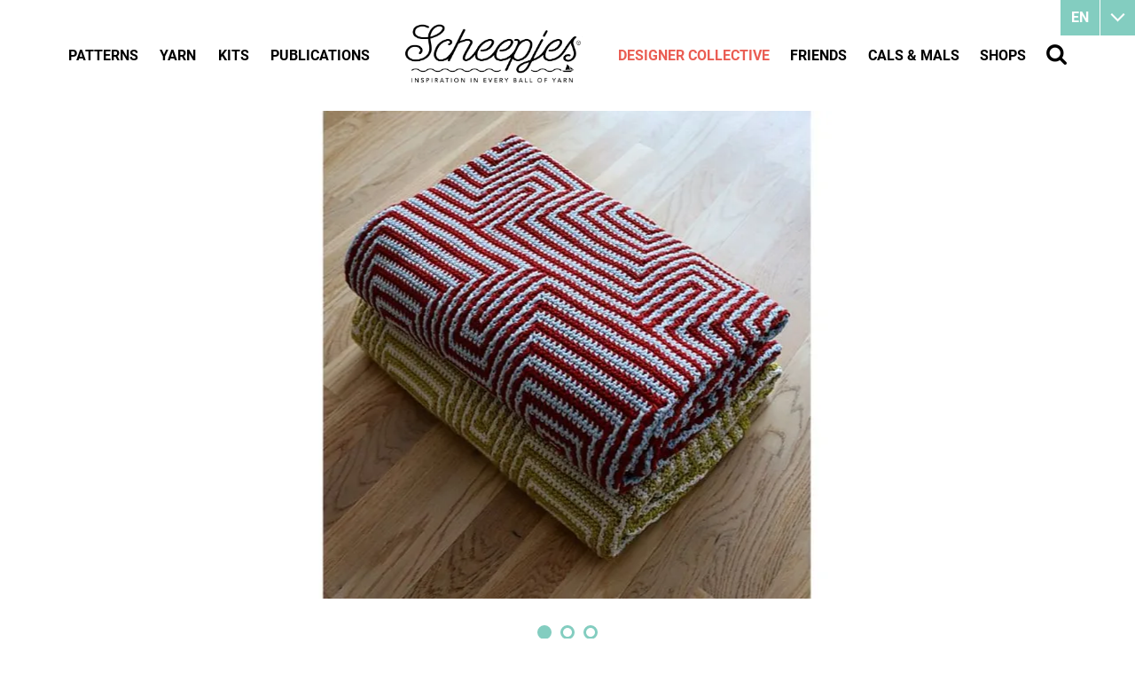

--- FILE ---
content_type: text/html
request_url: https://www.scheepjes.com/en/one-for-the-road-blanket-3706/
body_size: 20433
content:
<!DOCTYPE html>
<html lang="en" prefix="og: http://ogp.me/ns#">
	<head>
		<!--
        ###################################################################################
        
                   Technische realisatie | DailyCMS | https://www.dailycms.com
        
        ###################################################################################
-->
		<meta charset="utf-8">
		<link href="https://cdn.dailycms.com" rel="preconnect">
		<title>One for the Road Blanket | Scheepjes</title>
		<link rel="preload" as="style" href="https://cdn.dailycms.com/css/reset-1.3.css" integrity="sha384-W7F1X8tCsjPJT+fVMlaKSZ3GzYt5kP6Fy6Msmmd/znA1Fb/8O0GImEQxDtTuUXTm" crossorigin="anonymous">
		<link rel="preload" as="style" href="/css/da5eca221fd4b909-fonts.css" integrity="sha384-9AYChO/2o721vAKcXiFBvNBWDhY6jrRMrOCydUFtvuCQ8VfekKLFLPD5KhaOhwwp" crossorigin="anonymous">
		<link rel="preload" as="style" href="/css/2e5c92f75e6a6e5d-index.css" integrity="sha384-GkaCCVDjlnLkVBtLDLF7jWlNqt6ac3F53wumUmwFDh1WcV83p1gDH0JN219+InZ+" crossorigin="anonymous">
		<link rel="preload" as="style" href="/css/113eb5b0374ec1c6-content-1.4.css" integrity="sha384-0Pd8Qo5uJJCsJTh2TazWnKNLLon1lY6ySwkudybRPy5EVmHuzRTTl5xTygagvNyD" crossorigin="anonymous">
		<link rel="preload" as="style" href="/css/f020d06b37eaad8f-ecookie.css" integrity="sha384-Xsyp3yNcgxXnby/GjIVEDGWkSis3WlTW6rVxoHYl2oB163NUiulelxf7mrrdPwr2" crossorigin="anonymous">
		<link rel="preload" as="style" href="https://cdn.dailycms.com/css/partfileimagegallery-2.14.css" integrity="sha384-ca3qMEUnwcVeQVBSp/hRrBlRv+THZ/Xyj6HKNSvsyLWq5l96KVXJ5GX4zahUOs8J" crossorigin="anonymous">
		<link rel="preload" as="style" href="https://cdn.dailycms.com/css/partslider-1.8.css" integrity="sha384-osBg5ncFcb34dMWP78MnP3gRKC5smBS4PeHYtLQ7jFnFisDhw/P+iFnk+qhowpxO" crossorigin="anonymous">
		<link rel="preload" as="style" href="/css/26da3e945e8e62df-partnavigation-2.3.css" integrity="sha384-oBTRwOSRd8R69/md68B4OzONfMx+6MrfuxZUwLaiRTuyJ9xMM9quCep/6VgqOKPW" crossorigin="anonymous">
		<link rel="preload" as="style" href="/css/ec8f7afd9544ce2-partbutton-1.8.css" integrity="sha384-bSmUDCdJqcjMnriQUPr+b2ocS7bta/iGdoQCmEh7rLEJpRfdM771+Tqv0oZlGw/1" crossorigin="anonymous">
		<link rel="preload" as="style" href="https://cdn.dailycms.com/css/form-2.27.css" integrity="sha384-Jw2sa15ohuTMVAMUFuIcc3woaQafHlf6FW84WEzdL5mudkVoEmmQQ4LcP42w3JH5" crossorigin="anonymous">
		<link rel="preload" as="style" href="/css/84c69a43d9737c82-partsearchbar-1.2.css" integrity="sha384-egM3iG8audSwUKXOw5gHg8Ht+RUcZDG9fYhjX++KLyngaFcXjz0aWhkgxX3+KiYr" crossorigin="anonymous">
		<link rel="preload" as="style" href="/css/2b6c93bf3d6f0dc3-override.css" integrity="sha384-jbwWrjQfNTYAhSZgKQq2cuJWPlYNCxB6eJtJxB0PThA75J9GMpS4MTx9eMZXYnFr" crossorigin="anonymous">
		<link rel="preload" as="style" href="/css/4787f85a25a0242-responsive.css" integrity="sha384-JFXcunJnuRuIh7XJJsFwEji5IfXIIafqb1ukpqjkv69YiReaZn5GziYatr6FgIRY" crossorigin="anonymous">
		<link rel="preload" as="script" href="https://cdn.dailycms.com/js/dompurify-3.2.6.js" integrity="sha384-ZbgkmPXKbv3qTLkmp/b3qpaKgHNgsN83eh07TX7QFdTT2RoWZmaCCalWijDT2Uf8" crossorigin="anonymous" nonce="jW0eWSZSJtMwRzVV3SXbm9vX8_RAFkPA">
		<link rel="preload" as="script" href="https://cdn.dailycms.com/js/uri-1.19.11.js" integrity="sha384-ru/shdpWzuoRNDd9lnKj/LKJb34Z/Ju451fIs2GeGkM//LMSJnX+hEzZrvHZzg1K" crossorigin="anonymous" nonce="jW0eWSZSJtMwRzVV3SXbm9vX8_RAFkPA">
		<link rel="preload" as="script" href="https://cdn.dailycms.com/js/framework-4.js" integrity="sha384-klvJgnY94slA5ijnXk6Oou9Uq/gNlMZ5rg2k37jYr/5Y0MAEf9VdGlnEtl0yc7u9" crossorigin="anonymous" nonce="jW0eWSZSJtMwRzVV3SXbm9vX8_RAFkPA">
		<link rel="preload" as="script" href="https://cdn.dailycms.com/js/jquery-3.7.2.js" integrity="sha384-X3D5tPgQ9jkPbKpNkQ9JjMdvbNU4xTtLXmPnyefmG7rRPp8DiOpLMrZ0A1jCQ/zb" crossorigin="anonymous" nonce="jW0eWSZSJtMwRzVV3SXbm9vX8_RAFkPA">
		<link rel="preload" as="script" href="https://cdn.dailycms.com/js/partajax-3.17.js" integrity="sha384-7EySy+mhqqPKeMoh+tssdqr9g7xFZQKIP96AlFo0zRZXwBKu642Aiff6svCGJuKI" crossorigin="anonymous" nonce="jW0eWSZSJtMwRzVV3SXbm9vX8_RAFkPA">
		<link rel="preload" as="script" href="https://cdn.dailycms.com/js/jquerylazysizes-5.3.2.js" integrity="sha384-N0hwywoqEWyVDpoTkT+BXt8qTJZuiAqwp2iAWnJKCXgj/cqiipFT3ja39oC6imm2" crossorigin="anonymous" nonce="jW0eWSZSJtMwRzVV3SXbm9vX8_RAFkPA">
		<link rel="preload" as="script" href="https://cdn.dailycms.com/js/partslider-1.8.js" integrity="sha384-ZtKua1sT79VHrT0IzFLaM3LekCA4jfftTpAgcJaDr37OP1HVZzFD7mv6Z5qSSZLB" crossorigin="anonymous" nonce="jW0eWSZSJtMwRzVV3SXbm9vX8_RAFkPA">
		<link rel="preload" as="script" href="https://cdn.dailycms.com/js/jqueryajaxform-3.09.js" integrity="sha384-Kye19F32Z7JV+hKE0jMabXvO/9umOogksnIsaO9FV/nFBkVbqO5Klfd3vv/iJnaI" crossorigin="anonymous" nonce="jW0eWSZSJtMwRzVV3SXbm9vX8_RAFkPA">
		<link rel="preload" as="script" href="/js/e28f02362fc48062-mobilemenu.js" integrity="sha384-fgqcr2NoVi1sRM2lbzTblrmFzreOmnKroZVvELKbT63QCu3kFqtZlT5Hae6CGH2f" crossorigin="anonymous" nonce="jW0eWSZSJtMwRzVV3SXbm9vX8_RAFkPA">
		<meta name="facebook-domain-verification" content="45a4yreir4f0a5kuxsfapqqawxrf4j">
		<meta name="description" content="The pattern for this blanket is available on Martin&amp;#39;s blog: Martin Up North.">
		<link rel="alternate" hreflang="en" href="https://www.scheepjes.com/en/one-for-the-road-blanket-3706/">
		<link rel="canonical" href="https://www.scheepjes.com/en/one-for-the-road-blanket-3706/">
		<meta name="viewport" content="width=device-width, initial-scale=1.0">
		<meta property="og:type" content="product">
		<meta property="og:site_name" content="Scheepjes">
		<meta property="og:title" content="One for the Road Blanket | Scheepjes">
		<meta property="og:description" content="The pattern for this blanket is available on Martin&amp;amp;#39;s blog: Martin Up North.">
		<meta property="og:url" Content="https://www.scheepjes.com/en/one-for-the-road-blanket-3706/">
		<meta property="og:locale" content="en_GB">
		<meta property="og:image" Content="https://www.scheepjes.com/image/211773-16407/630x630/qmRoirqqcoN9ZBTZIY8tMox8uj13gO70r4gnnR0lBQk-2019-02-08%20One%20for%20the%20Road%20Blanket%201.jpg">
		<meta property="og:image:alt" content="2019-02-08 One for the Road Blanket 1">
		<meta property="og:image:width" content="630">
		<meta property="og:image:height" content="630">
		<link rel="icon" sizes="any" href="/favicon.ico">
		<link rel="apple-touch-icon" href="/image/648402-32843/180x180/QOR1r7mk22fM_02uG_SG3TD_NWz_0DTYgW4eFQFetbk-BrandMark-EST.1855_Black.png">
		<link rel="icon" type="image/png" sizes="192x192" href="/image/648402-32843/192x192/QOR1r7mk22czq8jJ77O0remDwd1uybb30dWYPh8Kqlc-BrandMark-EST.1855_Black.png">
		<meta name="msapplication-TileColor" content="#FFFFFF">
		<meta name="msapplication-TileImage" content="/image/648402-32843/144x144/QOR1r7mk22cAnVXW_Lgp!EF6RPTvpquXTNL8vau4LQ0-BrandMark-EST.1855_Black.png">
		<script type="application/ld+json" nonce="jW0eWSZSJtMwRzVV3SXbm9vX8_RAFkPA">[{"@context":"http://schema.org/","@type":"Organization","@id":"https://www.scheepjes.com/#Organization","name":"Scheepjes","url":"https://www.scheepjes.com/","description":"Scheepjes","logo":"https://www.scheepjes.com/image/648402-32843/900x900/udjDp6xE3Ixj30hGOop0GgybMfYaW0!5AR1v3rT5TnU-BrandMark-EST.1855_Black.png","image":"https://www.scheepjes.com/image/648402-32843/900x900/udjDp6xE3Ixj30hGOop0GgybMfYaW0!5AR1v3rT5TnU-BrandMark-EST.1855_Black.png","telephone":"+31592542828","email":"contact@scheepjes.com","address":{"@type":"PostalAddress","streetAddress":"Mercuriusweg 16","addressLocality":"Tynaarlo","postalCode":"9482 WL","addressCountry":"NL"},"sameAs":["https://www.facebook.com/scheepjes","https://www.instagram.com/scheepjes/","https://www.pinterest.com/Scheepjes/","https://www.youtube.com/c/scheepjes"]},{"@context":"http://schema.org/","@type":"Website","url":"https://www.scheepjes.com/","name":"Scheepjes","potentialAction":[{"@type":"SearchAction","target":"https://www.scheepjes.com/en/search/?search={search_term_string}","query-input":"required name=search_term_string"}]},{"@context":"http://schema.org/","@type":"BreadcrumbList","itemListElement":[{"@type":"ListItem","position":1,"item":{"@id":"https://www.scheepjes.com/en/designer-collective/#BreadcrumbList","name":"Designer Collective"}},{"@type":"ListItem","position":2,"item":{"@id":"https://www.scheepjes.com/en/designer-collective/martin-up-north/#BreadcrumbList","name":"Martin Up North"}},{"@type":"ListItem","position":3,"item":{"@id":"https://www.scheepjes.com/en/one-for-the-road-blanket-3706/#BreadcrumbList","name":"One for the Road Blanket"}}]}]</script>
		<script src="https://www.googletagmanager.com/gtag/js?id=UA-18073956-8&amp;l=dataLayerGA3" nonce="jW0eWSZSJtMwRzVV3SXbm9vX8_RAFkPA" async="true"></script>
		<script nonce="jW0eWSZSJtMwRzVV3SXbm9vX8_RAFkPA">window.dataLayerGA3 = window.dataLayerGA3 || [];function gtagGA3(){dataLayerGA3.push(arguments);}gtagGA3('js', new Date());gtagGA3('config', 'UA-18073956-8',{"anonymize_ip":true});</script>
		<link href="https://cdn.dailycms.com/css/reset-1.3.css" rel="stylesheet" integrity="sha384-W7F1X8tCsjPJT+fVMlaKSZ3GzYt5kP6Fy6Msmmd/znA1Fb/8O0GImEQxDtTuUXTm" crossorigin="anonymous">
		<link href="/css/da5eca221fd4b909-fonts.css" rel="stylesheet" integrity="sha384-9AYChO/2o721vAKcXiFBvNBWDhY6jrRMrOCydUFtvuCQ8VfekKLFLPD5KhaOhwwp" crossorigin="anonymous">
		<link href="/css/2e5c92f75e6a6e5d-index.css" rel="stylesheet" integrity="sha384-GkaCCVDjlnLkVBtLDLF7jWlNqt6ac3F53wumUmwFDh1WcV83p1gDH0JN219+InZ+" crossorigin="anonymous">
		<link href="/css/113eb5b0374ec1c6-content-1.4.css" rel="stylesheet" integrity="sha384-0Pd8Qo5uJJCsJTh2TazWnKNLLon1lY6ySwkudybRPy5EVmHuzRTTl5xTygagvNyD" crossorigin="anonymous">
		<link href="/css/f020d06b37eaad8f-ecookie.css" rel="stylesheet" integrity="sha384-Xsyp3yNcgxXnby/GjIVEDGWkSis3WlTW6rVxoHYl2oB163NUiulelxf7mrrdPwr2" crossorigin="anonymous">
		<link href="https://cdn.dailycms.com/css/partfileimagegallery-2.14.css" rel="stylesheet" integrity="sha384-ca3qMEUnwcVeQVBSp/hRrBlRv+THZ/Xyj6HKNSvsyLWq5l96KVXJ5GX4zahUOs8J" crossorigin="anonymous">
		<link href="https://cdn.dailycms.com/css/partslider-1.8.css" rel="stylesheet" integrity="sha384-osBg5ncFcb34dMWP78MnP3gRKC5smBS4PeHYtLQ7jFnFisDhw/P+iFnk+qhowpxO" crossorigin="anonymous">
		<link href="/css/26da3e945e8e62df-partnavigation-2.3.css" rel="stylesheet" integrity="sha384-oBTRwOSRd8R69/md68B4OzONfMx+6MrfuxZUwLaiRTuyJ9xMM9quCep/6VgqOKPW" crossorigin="anonymous">
		<link href="/css/ec8f7afd9544ce2-partbutton-1.8.css" rel="stylesheet" integrity="sha384-bSmUDCdJqcjMnriQUPr+b2ocS7bta/iGdoQCmEh7rLEJpRfdM771+Tqv0oZlGw/1" crossorigin="anonymous">
		<link href="https://cdn.dailycms.com/css/form-2.27.css" rel="stylesheet" integrity="sha384-Jw2sa15ohuTMVAMUFuIcc3woaQafHlf6FW84WEzdL5mudkVoEmmQQ4LcP42w3JH5" crossorigin="anonymous">
		<link href="/css/84c69a43d9737c82-partsearchbar-1.2.css" rel="stylesheet" integrity="sha384-egM3iG8audSwUKXOw5gHg8Ht+RUcZDG9fYhjX++KLyngaFcXjz0aWhkgxX3+KiYr" crossorigin="anonymous">
		<link href="/css/2b6c93bf3d6f0dc3-override.css" rel="stylesheet" integrity="sha384-jbwWrjQfNTYAhSZgKQq2cuJWPlYNCxB6eJtJxB0PThA75J9GMpS4MTx9eMZXYnFr" crossorigin="anonymous">
		<link href="/css/4787f85a25a0242-responsive.css" rel="stylesheet" integrity="sha384-JFXcunJnuRuIh7XJJsFwEji5IfXIIafqb1ukpqjkv69YiReaZn5GziYatr6FgIRY" crossorigin="anonymous">
		<script nonce="jW0eWSZSJtMwRzVV3SXbm9vX8_RAFkPA">"serviceWorker"in navigator&&navigator.serviceWorker.getRegistrations().then((function(e){for(let r of e)r.unregister()}));</script>
		<script src="https://www.ecookie.nl/build/cookiebar/script/4bc9ba7e9dd68aa04a4cb856cf0ca24d.js" async="true" nonce="jW0eWSZSJtMwRzVV3SXbm9vX8_RAFkPA"></script>
		<script nonce="jW0eWSZSJtMwRzVV3SXbm9vX8_RAFkPA">'use strict';(function(a,b){function c(b,c,d){if('function'==typeof b[c]){var e=b[c];b[c]=function(){var e=!0;return(arguments[0].src&&arguments[0].src.match(/^https?:\/\//)||(e=!1),arguments[0].eCookieForce&&(e=!1),!e)?b[c].original.apply(this,arguments):(a.eCookieBar.queue.push([c,arguments,this]),d.apply(this,arguments))},b[c].original=e}}function d(a){c(a,'insertBefore',function(a){return a}),c(a,'appendChild',function(a){return a}),c(a,'replaceChild',function(a,b){return b}),c(a,'removeChild',function(){return a})}a.eCookieBar={},a.eCookieBar.queue=[],d(b.getElementsByTagName('head')[0]),d(b.getElementsByTagName('html')[0]),a.eCookieBar.hook=d})(window,document);</script>
		<script nonce="jW0eWSZSJtMwRzVV3SXbm9vX8_RAFkPA">!function(f,b,e,v,n,t,s){if(f.fbq)return;n=f.fbq=function(){n.callMethod? n.callMethod.apply(n,arguments):n.queue.push(arguments)};if(!f._fbq)f._fbq=n; n.push=n;n.loaded=!0;n.version='2.0';n.queue=[];t=b.createElement(e);t.async=!0; t.src=v;s=b.getElementsByTagName(e)[0];s.parentNode.insertBefore(t,s)}(window,document,'script','https://connect.facebook.net/en_US/fbevents.js');fbq('init', '3829758693784990');fbq('track', 'PageView');</script>
		<noscript>
			<img src="https://www.facebook.com/tr?id=3829758693784990&amp;ev=PageView&amp;noscript=1" width="1" height="1" alt="facebook pixel">
		</noscript>
		<script nonce="jW0eWSZSJtMwRzVV3SXbm9vX8_RAFkPA">window.dataLayer = window.dataLayer || [];function gtag(){dataLayer.push(arguments);}if(typeof gtag === "function"){gtag("consent", "default",{ "ad_storage": "denied","ad_user_data": "denied","ad_personalization": "denied","analytics_storage": "denied"});gtag("consent", "update",{ "ad_storage": "granted","ad_user_data": "granted","ad_personalization": "granted","analytics_storage": "granted"});}</script>
		<script src="https://www.googletagmanager.com/gtag/js?id=G-C0GN370B4F" nonce="jW0eWSZSJtMwRzVV3SXbm9vX8_RAFkPA" async="true"></script>
		<script nonce="jW0eWSZSJtMwRzVV3SXbm9vX8_RAFkPA">window.dataLayer = window.dataLayer || [];function gtag(){dataLayer.push(arguments);}if(typeof gtag === "function"){gtag("js", new Date());gtag("config", "G-C0GN370B4F");gtag("config", "G-MP98B76ESS");}(function(w,d,s,l,i){w[l]=w[l]||[];w[l].push({'gtm.start':new Date().getTime(),event:'gtm.js'});var f=d.getElementsByTagName(s)[0],j=d.createElement(s),dl=l!='dataLayer'?'&l='+l:'';j.async=true;j.src='https://www.googletagmanager.com/gtm.js?id='+i+dl;f.parentNode.insertBefore(j, f);})(window, document,'script','dataLayer','GTM-NJZFL9J');</script>
	</head>
	<body>
		<noscript>
			<iframe credentialless src="https://www.googletagmanager.com/ns.html?id=GTM-NJZFL9J" height="0" width="0" style="display:none;visibility:hidden"></iframe>
		</noscript>
		<div id="contentContainer">
			<div class="basicContainer">
				<div id="partSlider25241353" class="partSlider partSlider1 partSliderBig">
					<div class="slideMainContainer">
						<div class="slideContainerViewport">
							<div class="slideContainer">
								<div class="slide">
									<div class="partContentFileImageGallery partContentFileImageGallery2 coreContent coreContent1 single centerAlign">
										<div class="contentFileImage">
											<figure style="width:1100px">
												<div class="imagePlaceholderContainer">
													<div class="imagePlaceholder" style="padding-bottom:50%;"></div>
													<picture>
														<source data-sizes="auto" type="image/webp" data-src="/image/211780-16408/1380x550/L4bndm0pluugPmGzTXWjySUzMyhwhe7AslRryTZFZI0-2019-02-08%20One%20for%20the%20Road%20Blanket%201.webp" srcset="/image/211780-16408/230x92/L4bndm0plusErbkUyODUteKe3gRqs206ZoykuZxabRw-2019-02-08%20One%20for%20the%20Road%20Blanket%201.webp" data-srcset="/image/211780-16408/1380x550/L4bndm0pluugPmGzTXWjySUzMyhwhe7AslRryTZFZI0-2019-02-08%20One%20for%20the%20Road%20Blanket%201.webp 1100w, /image/211780-16408/550x275/L4bndm0pluuNurmll4TgHKz7zpPdPXJthriWDr5lk8g-2019-02-08%20One%20for%20the%20Road%20Blanket%201.webp 550w">
														<img class="lazyload" alt="2019-02-08 One for the Road Blanket 1" data-sizes="auto" data-src="/image/211780-16408/1380x550/L4bndm0pluugPmGzTXWjySUzMyhwhe7AOKgStiguVkk-2019-02-08%20One%20for%20the%20Road%20Blanket%201.jpg" src="/image/211780-16408/230x92/L4bndm0plusErbkUyODUteKe3gRqs206DnMr4d2iRZw-2019-02-08%20One%20for%20the%20Road%20Blanket%201.jpg" data-srcset="/image/211780-16408/1380x550/L4bndm0pluugPmGzTXWjySUzMyhwhe7AOKgStiguVkk-2019-02-08%20One%20for%20the%20Road%20Blanket%201.jpg 1100w, /image/211780-16408/550x275/L4bndm0pluuNurmll4TgHKz7zpPdPXJtN3oZFtV0100-2019-02-08%20One%20for%20the%20Road%20Blanket%201.jpg 550w">
													</picture>
												</div>
											</figure>
										</div>
									</div>
								</div>
								<div class="slide">
									<div class="partContentFileImageGallery partContentFileImageGallery2 coreContent coreContent1 single centerAlign">
										<div class="contentFileImage">
											<figure style="width:1100px">
												<div class="imagePlaceholderContainer">
													<div class="imagePlaceholder" style="padding-bottom:50%;"></div>
													<picture>
														<source data-sizes="auto" type="image/webp" data-src="/image/211776-16408/1380x550/1MnKvoJjYP9pFwkh7ZGfOw58FWNBRR2zErg4sfrUr!Y-2019-02-08%20One%20for%20the%20Road%20Blanket%202.webp" srcset="/image/211776-16408/230x92/1MnKvoJjYP_8n48zR1EOFwLFB9l8xUJ7M9Zzgbl2CiM-2019-02-08%20One%20for%20the%20Road%20Blanket%202.webp" data-srcset="/image/211776-16408/1380x550/1MnKvoJjYP9pFwkh7ZGfOw58FWNBRR2zErg4sfrUr!Y-2019-02-08%20One%20for%20the%20Road%20Blanket%202.webp 1100w, /image/211776-16408/550x275/1MnKvoJjYP8olLeXjARkSgd63kQJ9o7qK7JGciNmmuE-2019-02-08%20One%20for%20the%20Road%20Blanket%202.webp 550w">
														<img class="lazyload" alt="2019-02-08 One for the Road Blanket 2" data-sizes="auto" data-src="/image/211776-16408/1380x550/1MnKvoJjYP9pFwkh7ZGfOw58FWNBRR2zBs1V21mf_t4-2019-02-08%20One%20for%20the%20Road%20Blanket%202.jpg" src="/image/211776-16408/230x92/1MnKvoJjYP_8n48zR1EOFwLFB9l8xUJ7XC4BXWUdQKk-2019-02-08%20One%20for%20the%20Road%20Blanket%202.jpg" data-srcset="/image/211776-16408/1380x550/1MnKvoJjYP9pFwkh7ZGfOw58FWNBRR2zBs1V21mf_t4-2019-02-08%20One%20for%20the%20Road%20Blanket%202.jpg 1100w, /image/211776-16408/550x275/1MnKvoJjYP8olLeXjARkSgd63kQJ9o7qINaJbUR4GNQ-2019-02-08%20One%20for%20the%20Road%20Blanket%202.jpg 550w">
													</picture>
												</div>
											</figure>
										</div>
									</div>
								</div>
								<div class="slide">
									<div class="partContentFileImageGallery partContentFileImageGallery2 coreContent coreContent1 single centerAlign">
										<div class="contentFileImage">
											<figure style="width:1100px">
												<div class="imagePlaceholderContainer">
													<div class="imagePlaceholder" style="padding-bottom:50%;"></div>
													<picture>
														<source data-sizes="auto" type="image/webp" data-src="/image/211778-16408/1380x550/pW1_hxbraL1vGz2u9w4jDqZgtcplRG7RNyMgb5213I0-2019-02-08%20One%20for%20the%20Road%20Blanket%203.webp" srcset="/image/211778-16408/230x92/pW1_hxbraL3snPEVUOROHLTEI_zswJbXJZDWrUdfWhg-2019-02-08%20One%20for%20the%20Road%20Blanket%203.webp" data-srcset="/image/211778-16408/1380x550/pW1_hxbraL1vGz2u9w4jDqZgtcplRG7RNyMgb5213I0-2019-02-08%20One%20for%20the%20Road%20Blanket%203.webp 1100w, /image/211778-16408/550x275/pW1_hxbraL0afwXfpGN9o0FPEfd3GgSZjgfr9XKSKlA-2019-02-08%20One%20for%20the%20Road%20Blanket%203.webp 550w">
														<img class="lazyload" alt="2019-02-08 One for the Road Blanket 3" data-sizes="auto" data-src="/image/211778-16408/1380x550/pW1_hxbraL1vGz2u9w4jDqZgtcplRG7RLaD3wJwNx9o-2019-02-08%20One%20for%20the%20Road%20Blanket%203.jpg" src="/image/211778-16408/230x92/pW1_hxbraL3snPEVUOROHLTEI_zswJbXsmFd9hkJEww-2019-02-08%20One%20for%20the%20Road%20Blanket%203.jpg" data-srcset="/image/211778-16408/1380x550/pW1_hxbraL1vGz2u9w4jDqZgtcplRG7RLaD3wJwNx9o-2019-02-08%20One%20for%20the%20Road%20Blanket%203.jpg 1100w, /image/211778-16408/550x275/pW1_hxbraL0afwXfpGN9o0FPEfd3GgSZbk0DVvVmPHc-2019-02-08%20One%20for%20the%20Road%20Blanket%203.jpg 550w">
													</picture>
												</div>
											</figure>
										</div>
									</div>
								</div>
							</div>
						</div>
						<button class="sliderButton prev" aria-label="Previous">
							<svg class="partSvg keyboardArrowLeft" viewBox="0 0 8 12">
								<path d="M7.41 10.59L2.83 6l4.58-4.59L6 0 0 6l6 6z"></path>
							</svg>
						</button>
						<button class="sliderButton next" aria-label="Next">
							<svg class="partSvg keyboardArrowRight" viewBox="0 0 8 12">
								<path d="M.59 10.59L5.17 6 .59 1.41 2 0l6 6-6 6z"></path>
							</svg>
						</button>
					</div>
				</div>
			</div>
			<div id="mainContainer">
				<div class="basicContainer">
					<div class="oneThirdColumn">
						<table id="patternData">
							<tbody>
								<tr>
									<td>Category</td>
									<td>Martin Up North, Home</td>
								</tr>
								<tr>
									<td>Suggested yarn</td>
									<td><a href="/en/cahlista-2342/" title="Cahlista">Cahlista</a>, <a href="/en/stone-washed-xl-750/" title="Stone Washed XL">Stone Washed XL</a></td>
								</tr>
								<tr>
									<td>Type</td>
									<td>Blanket</td>
								</tr>
								<tr>
									<td>Technique</td>
									<td>crochet</td>
								</tr>
								<tr>
									<td>Languages</td>
									<td class="langauges">
										<img src="/images/style/flag-english-uk.png" alt="english-uk">
										<img src="/images/style/flag-english-us.png" alt="english-us">
										<img src="/images/style/flag-spain.png" alt="spain">
									</td>
								</tr>
							</tbody>
						</table>
						<div id="shareContainer">
							<span class="heading2">Share this pattern</span>
							<a class="socialShareIcon socialShareIconMail" href="mailto:?subject=I want to share a link&amp;body=I%20would%20like%20to%20share%20a%20link%20with%20you:%0D%0A%20https://www.scheepjes.com/en/designer-collective/martin-up-north/"></a>
							<a class="socialShareIcon socialShareIconFacebook" href="//www.facebook.com/sharer/sharer.php?u=https://www.scheepjes.com/en/designer-collective/martin-up-north/" title="Facebook share"></a>
							<a class="socialShareIcon socialShareIconTwitter" href="https://twitter.com/intent/tweet?text=Martin+Up+North+https%3a%2f%2fwww.scheepjes.com%2fen%2fdesigner-collective%2fmartin-up-north%2f" title="X" target="_blank" rel="noopener"></a>
							<a class="socialShareIcon socialShareIconPinterest" title="Pinterest" href="//pinterest.com/pin/create/bookmarklet/?url=https://www.scheepjes.com/en/designer-collective/martin-up-north/&amp;description=Martin Up North"></a>
						</div>
					</div>
					<div class="twoThirdColumn">
						<h1 class="h1">One for the Road Blanket</h1>
						<span id="designerLabel">By Martin Up North</span>
						<div class="dividerDotted"></div>
						<div class="partContentText partContentText1 coreContent coreContent1">
							<p>The pattern for this blanket is available on Martin&#39;s blog: <a href="https://martinupnorthblog.wordpress.com/2019/02/08/the-one-for-the-road-blanket-free-pattern-inside/" target="_blank" rel="noopener">Martin Up North</a>.</p>
						</div>
						<div class="dividerDotted"></div>
						<span class="heading2">Other patterns by Martin Up North</span>
						<div class="flexContainer flexContainerPattern">
							<div class="oneFourthColumn">
								<div class="partContentFileImageGallery partContentFileImageGallery2 coreContent coreContent1 single">
									<div class="contentFileImage">
										<figure style="width:210px">
											<a href="/en/hooked-on-a-feeling-blanket-13943/">
												<div class="imagePlaceholderContainer">
													<div class="imagePlaceholder" style="padding-bottom:100%;"></div>
													<picture>
														<source data-sizes="auto" type="image/webp" data-src="/image/649724-32866/210x210/VdNJkvs2vkIz7xBLajvWzkKqBrswOywwoU8ydJwV!u8-8E0C0921_medium2.webp" srcset="/image/649724-32866/210x210/VdNJkvs2vkIm7NgdSPzEsoWOqbzTSXGsi1CH3WZrcgc-8E0C0921_medium2.webp" data-srcset="/image/649724-32866/210x210/VdNJkvs2vkIz7xBLajvWzkKqBrswOywwoU8ydJwV!u8-8E0C0921_medium2.webp 210w, /image/649724-32866/105x105/v6pPNfisxFzEu4BwAbPW6uLpCU!dZnmw2sEmjPAy9uU-8E0C0921_medium2.webp 105w, /image/649724-32866/420x420/GB9uAQ3RHnPM46G3wsOZk2PZUr5YFmk2zvkMmopx97o-8E0C0921_medium2.webp 420w">
														<img class="lazyload" alt="8E0C0921_medium2" data-sizes="auto" data-src="/image/649724-32866/210x210/VdNJkvs2vkIz7xBLajvWznFmJw0yGu6h871Rt4RlUoU-8E0C0921_medium2.jpg" src="/image/649724-32866/210x210/VdNJkvs2vkIm7NgdSPzEsoWOqbzTSXGsJDb99Gz5abk-8E0C0921_medium2.jpg" data-srcset="/image/649724-32866/210x210/VdNJkvs2vkIz7xBLajvWznFmJw0yGu6h871Rt4RlUoU-8E0C0921_medium2.jpg 210w, /image/649724-32866/105x105/v6pPNfisxFzEu4BwAbPW6uLpCU!dZnmwRIBb98cBh9M-8E0C0921_medium2.jpg 105w, /image/649724-32866/420x420/GB9uAQ3RHnPM46G3wsOZk2PZUr5YFmk27!_u6g!tB70-8E0C0921_medium2.jpg 420w">
													</picture>
												</div>
											</a>
										</figure>
									</div>
								</div>
								<h2 class="h2">
									<a href="/en/hooked-on-a-feeling-blanket-13943/" title="Hooked on a Feeling Blanket">Hooked on a Feeling Blanket</a>
								</h2>
							</div>
							<div class="oneFourthColumn">
								<div class="partContentFileImageGallery partContentFileImageGallery2 coreContent coreContent1 single">
									<div class="contentFileImage">
										<figure style="width:210px">
											<a href="/en/basket-case-tunisian-crochet-bag-13925/">
												<div class="imagePlaceholderContainer">
													<div class="imagePlaceholder" style="padding-bottom:100%;"></div>
													<picture>
														<source data-sizes="auto" type="image/webp" data-src="/image/647589-32813/210x210/ehb!!wnFQde2Olq_XYjjx!pprzEHlh!iDjSMcsNUO8E-IMG_9655_medium2.webp" srcset="/image/647589-32813/210x210/ehb!!wnFQde2Olq_XYjjx!_vKgF851IuZQn0IdUL8oY-IMG_9655_medium2.webp" data-srcset="/image/647589-32813/210x210/ehb!!wnFQde2Olq_XYjjx!pprzEHlh!iDjSMcsNUO8E-IMG_9655_medium2.webp 210w, /image/647589-32813/105x105/ehb!!wnFQdfMPGqGW6oyB7oLkc6IZp6VYTtL2Dogxjc-IMG_9655_medium2.webp 105w, /image/647589-32813/420x420/ehb!!wnFQdfTWhwCIgEYIHH7XhObkfSK25ZUPUGgr00-IMG_9655_medium2.webp 420w">
														<img class="lazyload" alt="IMG_9655_medium2" data-sizes="auto" data-src="/image/647589-32813/210x210/ehb!!wnFQde2Olq_XYjjx!pprzEHlh!iXkJ4VdQfN9E-IMG_9655_medium2.jpg" src="/image/647589-32813/210x210/ehb!!wnFQde2Olq_XYjjx!_vKgF851IuT8h!klppYjw-IMG_9655_medium2.jpg" data-srcset="/image/647589-32813/210x210/ehb!!wnFQde2Olq_XYjjx!pprzEHlh!iXkJ4VdQfN9E-IMG_9655_medium2.jpg 210w, /image/647589-32813/105x105/ehb!!wnFQdfMPGqGW6oyB7oLkc6IZp6VRMGWSR3_KV8-IMG_9655_medium2.jpg 105w, /image/647589-32813/420x420/ehb!!wnFQdfTWhwCIgEYIHH7XhObkfSK8eGJBjAwL5I-IMG_9655_medium2.jpg 420w">
													</picture>
												</div>
											</a>
										</figure>
									</div>
								</div>
								<h2 class="h2">
									<a href="/en/basket-case-tunisian-crochet-bag-13925/" title="Basket Case Tunisian Crochet Bag">Basket Case Tunisian Crochet Bag</a>
								</h2>
							</div>
							<div class="oneFourthColumn">
								<div class="partContentFileImageGallery partContentFileImageGallery2 coreContent coreContent1 single">
									<div class="contentFileImage">
										<figure style="width:210px">
											<a href="/en/history-repeating-blanket-13766/">
												<div class="imagePlaceholderContainer">
													<div class="imagePlaceholder" style="padding-bottom:100%;"></div>
													<picture>
														<source data-sizes="auto" type="image/webp" data-src="/image/636259-32481/210x210/ry538Jr6Ra5oeKXCOgethUYIUE3VVQVdmTjTVngvCYE-IMG_9712_medium2.webp" srcset="/image/636259-32481/210x210/ry538Jr6Ra4upfTlbgi_zZ0yiMowFnlOMdlikK8THbQ-IMG_9712_medium2.webp" data-srcset="/image/636259-32481/210x210/ry538Jr6Ra5oeKXCOgethUYIUE3VVQVdmTjTVngvCYE-IMG_9712_medium2.webp 210w, /image/636259-32481/105x105/lmlkBcb29SYXYf2VhnnsRs682AEMudgCstkUpmycfjQ-IMG_9712_medium2.webp 105w, /image/636259-32481/420x420/NbuCwSy8sRdmj0LADMjPih9zsVoTNG9ZKks2636BFqI-IMG_9712_medium2.webp 420w">
														<img class="lazyload" alt="IMG_9712_medium2" data-sizes="auto" data-src="/image/636259-32481/210x210/ry538Jr6Ra5oeKXCOgethdwzV9O_2Vht3hq!3p9p!mA-IMG_9712_medium2.jpg" src="/image/636259-32481/210x210/ry538Jr6Ra4upfTlbgi_zZ0yiMowFnlOzz0Kdlc4N_U-IMG_9712_medium2.jpg" data-srcset="/image/636259-32481/210x210/ry538Jr6Ra5oeKXCOgethdwzV9O_2Vht3hq!3p9p!mA-IMG_9712_medium2.jpg 210w, /image/636259-32481/105x105/lmlkBcb29SYXYf2VhnnsRs682AEMudgCqbR6UeBK3es-IMG_9712_medium2.jpg 105w, /image/636259-32481/420x420/NbuCwSy8sRdmj0LADMjPih9zsVoTNG9ZmWa4vvUGIh4-IMG_9712_medium2.jpg 420w">
													</picture>
												</div>
											</a>
										</figure>
									</div>
								</div>
								<h2 class="h2">
									<a href="/en/history-repeating-blanket-13766/" title="History Repeating Blanket">History Repeating Blanket</a>
								</h2>
							</div>
							<div class="oneFourthColumn">
								<div class="partContentFileImageGallery partContentFileImageGallery2 coreContent coreContent1 single">
									<div class="contentFileImage">
										<figure style="width:210px">
											<a href="/en/the-multiply-hat-13760/">
												<div class="imagePlaceholderContainer">
													<div class="imagePlaceholder" style="padding-bottom:100%;"></div>
													<picture>
														<source data-sizes="auto" type="image/webp" data-src="/image/636109-32469/210x210/awm6cqEpnRDL5Ko5RdtVu8vZoI_puXqD9tHsGhT1AEY-0A6584F9-EBD6-420A-B457-08868BA9AE8B_medium2.webp" srcset="/image/636109-32469/210x210/awm6cqEpnRCHfSNjx1uQNtw7qvP9g6f3lhZR_m03iE4-0A6584F9-EBD6-420A-B457-08868BA9AE8B_medium2.webp" data-srcset="/image/636109-32469/210x210/awm6cqEpnRDL5Ko5RdtVu8vZoI_puXqD9tHsGhT1AEY-0A6584F9-EBD6-420A-B457-08868BA9AE8B_medium2.webp 210w, /image/636109-32469/105x105/eVwS_rY_yHLiGNckbcsC2OQnl4z4OXl4DQ!!xJQ1TvM-0A6584F9-EBD6-420A-B457-08868BA9AE8B_medium2.webp 105w, /image/636109-32469/420x420/inR_eDvbecMeULw877k8KIoS91FZdIhUqgYO0u!Pvis-0A6584F9-EBD6-420A-B457-08868BA9AE8B_medium2.webp 420w">
														<img class="lazyload" alt="0A6584F9-EBD6-420A-B457-08868BA9AE8B_medium2" data-sizes="auto" data-src="/image/636109-32469/210x210/awm6cqEpnRDL5Ko5RdtVu8biGj2i5k9tlNy_wceUiYI-0A6584F9-EBD6-420A-B457-08868BA9AE8B_medium2.jpg" src="/image/636109-32469/210x210/awm6cqEpnRCHfSNjx1uQNtw7qvP9g6f3HbThkWNofmg-0A6584F9-EBD6-420A-B457-08868BA9AE8B_medium2.jpg" data-srcset="/image/636109-32469/210x210/awm6cqEpnRDL5Ko5RdtVu8biGj2i5k9tlNy_wceUiYI-0A6584F9-EBD6-420A-B457-08868BA9AE8B_medium2.jpg 210w, /image/636109-32469/105x105/eVwS_rY_yHLiGNckbcsC2OQnl4z4OXl4Tv2GLYBqNr8-0A6584F9-EBD6-420A-B457-08868BA9AE8B_medium2.jpg 105w, /image/636109-32469/420x420/inR_eDvbecMeULw877k8KIoS91FZdIhUxzIn5ot3DYo-0A6584F9-EBD6-420A-B457-08868BA9AE8B_medium2.jpg 420w">
													</picture>
												</div>
											</a>
										</figure>
									</div>
								</div>
								<h2 class="h2">
									<a href="/en/the-multiply-hat-13760/" title="The Multiply Hat">The Multiply Hat</a>
								</h2>
							</div>
						</div>
					</div>
				</div>
			</div>
			<div id="footer">
				<div class="basicContainer">
					<div id="footerDottedHeader"></div>
					<div class="columnContainer">
						<div class="oneThirdColumn">
							<span class="footerHeader">Stay in touch</span>
							<p>Mercuriusweg 16, 9482 WL Tynaarlo, The Netherlands. Contact us <a href="mailto:contact@scheepjes.com">by email</a>
or find us on social media.</p>
							<a class="socialShareIcon socialShareIconFacebook" href="https://www.facebook.com/scheepjes" target="_blank" aria-label="Facebook" rel="noopener"></a>
							<a class="socialShareIcon socialShareIconYouTube" href="https://www.youtube.com/c/scheepjes" target="_blank" aria-label="YouTube" rel="noopener"></a>
							<a class="socialShareIcon socialShareIconInstagram" href="https://www.instagram.com/scheepjes/" target="_blank" aria-label="Instagram" rel="noopener"></a>
							<a class="socialShareIcon socialShareIconPinterest" href="https://www.pinterest.com/Scheepjes/" target="_blank" aria-label="Pinterest" rel="noopener"></a>
							<a class="socialShareIcon socialShareIconRavelry" href="//www.ravelry.com/yarns/brands/scheepjes" target="_blank" aria-label="Ravelry"></a>
						</div>
						<div class="oneThirdColumn">
							<div class="oneSecondColumn">
								<span class="footerHeader">Find your way</span>
								<nav id="partNavigation21596247" class="partNavigation partNavigation2 vertical">
									<ul class="level-0">
										<li>
											<a href="/en/patterns/">
												<span class="navigationLabel">Patterns</span>
											</a>
										</li>
										<li>
											<a href="/en/yarn/">
												<span class="navigationLabel">Yarn</span>
											</a>
										</li>
										<li>
											<a href="/en/kits/">
												<span class="navigationLabel">Kits</span>
											</a>
										</li>
										<li>
											<a href="/en/publications/">
												<span class="navigationLabel">Publications</span>
											</a>
										</li>
										<li class="selected">
											<a href="/en/designer-collective/">
												<span class="navigationLabel">Designer Collective</span>
											</a>
										</li>
										<li>
											<a href="/en/friends/">
												<span class="navigationLabel">Friends</span>
											</a>
										</li>
										<li>
											<a href="/en/cals-and-mals/">
												<span class="navigationLabel">CALs &amp; MALs</span>
											</a>
										</li>
										<li>
											<a href="/en/shops/">
												<span class="navigationLabel">Shops</span>
											</a>
										</li>
									</ul>
								</nav>
							</div>
							<div class="oneSecondColumn">
								<span class="footerHeader">About us</span>
								<nav id="partNavigation38028353" class="partNavigation partNavigation2 vertical">
									<ul class="level-0">
										<li>
											<a href="/en/about-us/history/">
												<span class="navigationLabel">History</span>
											</a>
										</li>
										<li>
											<a href="/en/about-us/shops/">
												<span class="navigationLabel">Shops</span>
											</a>
										</li>
										<li>
											<a href="/en/about-us/165-years-of-scheepjes-scheepjes-interviews/">
												<span class="navigationLabel">165 years of Scheepjes | Scheepjes interviews</span>
											</a>
										</li>
										<li>
											<a href="/en/about-us/blog/">
												<span class="navigationLabel">Blog</span>
											</a>
										</li>
										<li>
											<a href="/en/about-us/faq/">
												<span class="navigationLabel">FAQ</span>
											</a>
										</li>
										<li>
											<a href="/en/about-us/contact/">
												<span class="navigationLabel">Contact</span>
											</a>
										</li>
										<li>
											<a href="/en/about-us/privacy-statement/">
												<span class="navigationLabel">Privacy Statement</span>
											</a>
										</li>
									</ul>
								</nav>
							</div>
						</div>
						<div class="oneThirdColumn newsletter">
							<span class="heading1">Newsletter</span>
							<p>Sign up now! Leave your email address.</p>
							<form id="formNewsLetter" class="formV2" method="post" novalidate name="formNewsLetter" action="/en/one-for-the-road-blanket-3706/?snrqoBiJVpoLi2u1ZyNMaxIwsAYR2MixlAqzH5lQtVShBtFIuVatl2KfC68y9FeaB-9Cmq3K8qw=&amp;a=4zXg78vJg1vlo9Lo84Kx7Q">
								<div class="formInitialsContainer">
									<label for="formNewsLetter_Email">_Email</label>
									<input id="formNewsLetter_Email" class="input_Email inputFullWidth" type="text" inputmode="email" name="formNewsLetter_Email" maxlength="255" placeholder="_Email" tabindex="-1" autocomplete="nope">
									<label for="formNewsLetter_UserPassword">_UserPassword</label>
									<input id="formNewsLetter_UserPassword" class="input_UserPassword inputFullWidth" type="text" name="formNewsLetter_UserPassword" maxlength="25" placeholder="_UserPassword" tabindex="-1" autocomplete="nope">
									<label for="formNewsLetter_Phone">_Phone</label>
									<input id="formNewsLetter_Phone" class="input_Phone" type="tel" inputmode="tel" name="formNewsLetter_Phone" style="width:11em" maxlength="15" placeholder="_Phone" tabindex="-1" autocomplete="nope">
									<label for="formNewsLetter_FunctionFirst">_FunctionFirst</label>
									<input id="formNewsLetter_FunctionFirst" class="input_FunctionFirst inputFullWidth" type="text" name="formNewsLetter_FunctionFirst" maxlength="255" placeholder="_FunctionFirst" tabindex="-1" autocomplete="nope" required>
								</div>
								<div id="partFormControlInputTextformNewsLetterEmailAddress" class="formItemContainer partFormControlInputText fullWidth partFormControlInputText1">
									<div class="formItemContainerLabel">
										<label for="formNewsLetterEmailAddress">
											<span class="formItemLabelValue">Email address</span>
											<span class="formItemLabelRequired required" aria-hidden="true">*</span>
										</label>
									</div>
									<div class="formItemContainerContent">
										<div class="formControlContainer">
											<div class="formControlItemContainer formControlItemContainerEmailAddress">
												<div class="formControlFeedback">
													<input id="formNewsLetterEmailAddress" class="inputEmailAddress inputFullWidth required" type="text" spellcheck="false" inputmode="email" name="formNewsLetterEmailAddress" maxlength="256" required>
												</div>
											</div>
										</div>
									</div>
								</div>
								<div id="partFormControlButtonSubmitformNewsLetter" class="formItemContainer partFormControlButtonSubmit fullWidth">
									<div class="formItemContainerContent">
										<div class="formControlContainer">
											<div class="formControlItemContainer">
												<button id="partButton29079729" class="partButton partButton1 trackingIdSubscribe default" type="submit" form="formNewsLetter" aria-label="Subscribe" title="Subscribe" name="formNewsLetterSubmit">
													<span class="buttonLabel" aria-hidden="true">Subscribe</span>
												</button>
											</div>
										</div>
									</div>
								</div>
							</form>
						</div>
					</div>
				</div>
			</div>
		</div>
		<div id="top" class="sb-slide top">
			<div id="languageMainContainer">
				<a id="languageButton">en</a>
				<ul id="languageMenuContainer">
					<li>
						<a href="/nl/" title="Home">nl</a>
					</li>
				</ul>
			</div>
			<div class="basicContainer">
				<span id="mobileMenuLeft" class="mobileMenuOpen">Menu</span>
				<ul class="topMenu topMenuLeft">
					<li>
						<a href="/en/patterns/">Patterns</a>
					</li>
					<li>
						<a href="/en/yarn/">Yarn</a>
					</li>
					<li>
						<a href="/en/kits/">Kits</a>
					</li>
					<li>
						<a href="/en/publications/">Publications</a>
					</li>
				</ul>
				<a id="logo" href="/en/" title="Home"></a>
				<ul class="topMenu topMenuRight">
					<li class="selected">
						<a href="/en/designer-collective/">Designer Collective</a>
					</li>
					<li>
						<a href="/en/friends/">Friends</a>
					</li>
					<li>
						<a href="/en/cals-and-mals/">CALs &amp; MALs</a>
					</li>
					<li>
						<a href="/en/shops/">Shops</a>
					</li>
					<li class="search">
						<a href="/en/search/" title="Search"></a>
					</li>
				</ul>
			</div>
		</div>
		<div id="mobileMenuOverlay"></div>
		<div id="mobileMenuContainer" class="mobileMenuLeft">
			<span class="mobileMenuButton mobileMenuClose">Close</span>
			<form id="partSearchBarsearchBarMobile" class="partSearchBar partSearchBar1" action="/en/shops/" method="get">
				<div class="searchBarContainer">
					<input class="searchBarInput" type="search" name="stores" placeholder="City, postal code, country, or store name" inputmode="search" aria-label="Search">
					<button class="searchBarReset" type="button">
						<svg class="partSvg close" viewBox="0 0 14 14">
							<path d="M14 1.41L12.59 0 7 5.59 1.41 0 0 1.41 5.59 7 0 12.59 1.41 14 7 8.41 12.59 14 14 12.59 8.41 7z"></path>
						</svg>
					</button>
				</div>
				<button class="searchBarButton" type="submit" aria-label="Search">
					<svg class="partSvg search" viewBox="0 0 18 18">
						<path d="M12.864 11.32h-.813l-.288-.277A6.66 6.66 0 0 0 13.38 6.69a6.69 6.69 0 1 0-6.69 6.69 6.66 6.66 0 0 0 4.354-1.617l.278.288v.813L16.467 18 18 16.467l-5.136-5.146zm-6.174 0a4.625 4.625 0 0 1-4.632-4.63A4.625 4.625 0 0 1 6.69 2.058a4.625 4.625 0 0 1 4.63 4.632 4.625 4.625 0 0 1-4.63 4.63z"></path>
					</svg>
				</button>
			</form>
			<nav id="partNavigation37819116" class="partNavigation partNavigation2 vertical">
				<ul class="level-0">
					<li>
						<a href="/en/">
							<span class="navigationLabel">Home</span>
						</a>
					</li>
					<li>
						<a href="/en/patterns/">
							<span class="navigationLabel">Patterns</span>
						</a>
					</li>
					<li>
						<a href="/en/yarn/">
							<span class="navigationLabel">Yarn</span>
						</a>
					</li>
					<li>
						<a href="/en/kits/">
							<span class="navigationLabel">Kits</span>
						</a>
					</li>
					<li>
						<a href="/en/publications/">
							<span class="navigationLabel">Publications</span>
						</a>
					</li>
					<li class="selected">
						<a href="/en/designer-collective/">
							<span class="navigationLabel">Designer Collective</span>
						</a>
					</li>
					<li>
						<a href="/en/friends/">
							<span class="navigationLabel">Friends</span>
						</a>
					</li>
					<li>
						<a href="/en/cals-and-mals/">
							<span class="navigationLabel">CALs &amp; MALs</span>
						</a>
					</li>
					<li>
						<a href="/en/shops/">
							<span class="navigationLabel">Shops</span>
						</a>
					</li>
				</ul>
			</nav>
			<span class="titleMenuMobile">Language</span>
			<ul id="mobileMenuLanguage">
				<li>
					<a href="/nl/" title="Home">Dutch</a>
				</li>
				<li class="selected">
					<a href="/en/" title="Home">English</a>
				</li>
			</ul>
		</div>
		<script src="https://cdn.dailycms.com/js/dompurify-3.2.6.js" integrity="sha384-ZbgkmPXKbv3qTLkmp/b3qpaKgHNgsN83eh07TX7QFdTT2RoWZmaCCalWijDT2Uf8" crossorigin="anonymous" nonce="jW0eWSZSJtMwRzVV3SXbm9vX8_RAFkPA"></script>
		<script src="https://cdn.dailycms.com/js/uri-1.19.11.js" integrity="sha384-ru/shdpWzuoRNDd9lnKj/LKJb34Z/Ju451fIs2GeGkM//LMSJnX+hEzZrvHZzg1K" crossorigin="anonymous" nonce="jW0eWSZSJtMwRzVV3SXbm9vX8_RAFkPA"></script>
		<script src="https://cdn.dailycms.com/js/framework-4.js" integrity="sha384-klvJgnY94slA5ijnXk6Oou9Uq/gNlMZ5rg2k37jYr/5Y0MAEf9VdGlnEtl0yc7u9" crossorigin="anonymous" nonce="jW0eWSZSJtMwRzVV3SXbm9vX8_RAFkPA"></script>
		<script src="https://cdn.dailycms.com/js/jquery-3.7.2.js" integrity="sha384-X3D5tPgQ9jkPbKpNkQ9JjMdvbNU4xTtLXmPnyefmG7rRPp8DiOpLMrZ0A1jCQ/zb" crossorigin="anonymous" nonce="jW0eWSZSJtMwRzVV3SXbm9vX8_RAFkPA"></script>
		<script src="https://cdn.dailycms.com/js/partajax-3.17.js" integrity="sha384-7EySy+mhqqPKeMoh+tssdqr9g7xFZQKIP96AlFo0zRZXwBKu642Aiff6svCGJuKI" crossorigin="anonymous" nonce="jW0eWSZSJtMwRzVV3SXbm9vX8_RAFkPA"></script>
		<script src="https://cdn.dailycms.com/js/jquerylazysizes-5.3.2.js" integrity="sha384-N0hwywoqEWyVDpoTkT+BXt8qTJZuiAqwp2iAWnJKCXgj/cqiipFT3ja39oC6imm2" crossorigin="anonymous" nonce="jW0eWSZSJtMwRzVV3SXbm9vX8_RAFkPA"></script>
		<script src="https://cdn.dailycms.com/js/partslider-1.8.js" integrity="sha384-ZtKua1sT79VHrT0IzFLaM3LekCA4jfftTpAgcJaDr37OP1HVZzFD7mv6Z5qSSZLB" crossorigin="anonymous" nonce="jW0eWSZSJtMwRzVV3SXbm9vX8_RAFkPA"></script>
		<script src="https://cdn.dailycms.com/js/jqueryajaxform-3.09.js" integrity="sha384-Kye19F32Z7JV+hKE0jMabXvO/9umOogksnIsaO9FV/nFBkVbqO5Klfd3vv/iJnaI" crossorigin="anonymous" nonce="jW0eWSZSJtMwRzVV3SXbm9vX8_RAFkPA"></script>
		<script src="/js/e28f02362fc48062-mobilemenu.js" integrity="sha384-fgqcr2NoVi1sRM2lbzTblrmFzreOmnKroZVvELKbT63QCu3kFqtZlT5Hae6CGH2f" crossorigin="anonymous" nonce="jW0eWSZSJtMwRzVV3SXbm9vX8_RAFkPA"></script>
		<script nonce="jW0eWSZSJtMwRzVV3SXbm9vX8_RAFkPA">window.FormSubmit = function(formObject) {$(formObject).children('input[type=submit][name=' + formObject.name + ']').prop('disabled', true);$(formObject).ajaxSubmit({target: $(formObject) });$(formObject).children('input[type=submit][name=' + formObject.name + ']').prop('disabled', false); return false;};window.FormControlCharInput = function(elem) {if($(elem).is('[data-regularexpressioncharinput]')) {$(elem).off('keypress.validator').on('keypress.validator', function (e) {if (e.which != 0 && e.which != 8 && $(this).attr('data-regularexpressioncharinput') != null) {var a = new RegExp($(this).attr('data-regularexpressioncharinput'));if (!a.test(String.fromCharCode(e.which))) {return false;}}});}};window.FormControlPaste = function(elem) {if($(elem).is('[data-regularexpressioncharinput]')) {$(elem).on('paste', function (e) {var attr = $(elem).attr('data-regularexpressioncharinput');if (typeof attr !== typeof undefined && attr !== false) {setTimeout(function() { var data = $(elem).val();$(elem).val(function() { var a = new RegExp(attr);var valueClean = '';for(var i = 0; i < data.length; i++) { if (a.test(data[i])) { valueClean += data[i];}}return valueClean;});});}});}};window.FormControlValidate = function(elem, elemErrorLabel, label, validShow = true, elemContainerForErrorLabel = null) {$(elem).on('blur', function() {var formControlContainer = $(this).closest('.formControlContainer');var hasCustomErrorContainer = true;if(elemContainerForErrorLabel == null) {hasCustomErrorContainer = false;elemContainerForErrorLabel = formControlContainer;}var formControlFeedback = $(this).closest('.formControlFeedback');var formControlItemContainer = $(this).closest('.formControlItemContainer');$(formControlFeedback).removeClass('valid');$(formControlFeedback).removeClass('error');var errorLabelFindSelector = '.errorLabel[data-formcontrolid="' + $(this).attr('id') + '"]';var errorLabels = $(elemContainerForErrorLabel).find('.errorLabel');if ($(this)[0].validity.valid) {$(errorLabels).each(function() { if (typeof $(this).attr('data-formcontrolid') !== 'undefined' && $(this).attr('data-formcontrolid') !== false) {if ($(this).attr('data-formcontrolid') == $(elem).attr('id')) {$(this).remove();}} else {$(this).remove();}});if ($(this).prop('required') || (!$(this).prop('required') && $(this).val().length > 0)) {if(validShow) { $(formControlFeedback).addClass('valid'); }$(this).attr('data-valid', 'true');}}else {$(errorLabels).each(function() { if (typeof $(this).attr('data-formcontrolid') !== 'undefined' && $(this).attr('data-formcontrolid') !== false) {} else {$(this).remove();}});var errorLabel = $(elemContainerForErrorLabel).find(errorLabelFindSelector);if(!errorLabel.length) {var htmlToAdd = $(elemErrorLabel)[0].outerHTML;if($(errorLabels).length > 0) { $(elemContainerForErrorLabel).find('.errorLabel:last').after(htmlToAdd);} else {if(hasCustomErrorContainer) {$(elemContainerForErrorLabel).append(htmlToAdd);} else {$(formControlItemContainer).after(htmlToAdd);}}errorLabel = $(elemContainerForErrorLabel).find(errorLabelFindSelector);}$(formControlFeedback).addClass('error');$(this).removeAttr('data-valid');if($(this)[0].validity.valueMissing) {var message = 'there is no <u>@[propertyName]@</u> filled in.';message = message.replace('@[propertyName]@', label.toLowerCase());$(errorLabel).find('.errorLabelMessage').html(message);} else if($(this)[0].validity.rangeUnderflow) {var message = 'there is a value less than@[valueMinentered at <u>@[propertyName]@</u>';message = message.replace('@[propertyName]@', label.toLowerCase());message = message.replace('@[valueMin]@', $(this).attr('min'));$(errorLabel).find('.errorLabelMessage').html(message);} else if($(this)[0].validity.rangeOverflow) {var message = 'there is a value greater than@[valueMax]@ entered at <u>@[propertyName</u>';message = message.replace('@[propertyName]@', label.toLowerCase());message = message.replace('@[valueMax]@', $(this).attr('max'));$(errorLabel).find('.errorLabelMessage').html(message);} else {var message = '<u>@[propertyName]@</u> is incorrect.';message = message.replace('@[propertyName]@', label.toLowerCase());$(errorLabel).find('.errorLabelMessage').html(message);}}});$(elem).on('input', function () { setTimeout(() => {var formControlContainer = $(this).closest('.formControlContainer');var formControlFeedback = $(this).closest('.formControlFeedback');if(elemContainerForErrorLabel == null) {elemContainerForErrorLabel = formControlContainer;}$(formControlFeedback).removeClass('valid');$(formControlFeedback).removeClass('error');$(this).removeAttr('data-valid');$(elemContainerForErrorLabel).find('.errorLabel').each(function() { if (typeof $(this).attr('data-formcontrolid') !== 'undefined' && $(this).attr('data-formcontrolid') !== false) {if ($(this).attr('data-formcontrolid') == $(elem).attr('id')) {$(this).remove();}} else {$(this).remove();}});if ($(this)[0].validity.valid) {if ($(this).prop('required') || (!$(this).prop('required') && $(this).val().length > 0)) {$(this).trigger('changedToValid');}} else {$(this).trigger('changedToInValid');}}, 0);});};</script>
		<script nonce="jW0eWSZSJtMwRzVV3SXbm9vX8_RAFkPA">document.addEventListener("DOMContentLoaded", function() {
    window.urlStructure = {"segments":["en","one-for-the-road-blanket-3706"],"segmentVariables":[],"queryVariables":[],"searchName":"search","paginationName":"page","paginationInQuery":false};globalVariables_UrlMutationSegmentSequence = ['page'];
    document.removeEventListener("DOMContentLoaded", arguments.callee, false);
}, false);</script>
		<script nonce="jW0eWSZSJtMwRzVV3SXbm9vX8_RAFkPA">document.addEventListener("DOMContentLoaded", function() {
gtag("event","view_item",{  "items": [    {      "item_id": "3706",      "item_name": "One for the Road Blanket",      "quantity": 1    }  ]});dataLayer.push({ "ecommerce": null});dataLayer.push({  "ecommerce": {    "items": [      {        "item_id": "3706",        "item_name": "One for the Road Blanket",        "quantity": 1      }    ]  },  "event": "view_item"});eCookieBar.hook(document.body);$('#languageButton').on('click', function() { $('#languageMenuContainer').slideToggle(); });$(function() { var header = $('#top');$(window).on('scroll', function() {var scroll = $(window).scrollTop();if (scroll >= 150){header.removeClass('top').addClass('topDark');}else{header.removeClass('topDark').addClass('top');}});});$('#partSlider25241353').partSlider({autoplaySpeed: 6000,buttonsShow: false});$('a.socialShareIcon.socialShareIconFacebook').on('click', function(e){e.preventDefault();var x = screen.width / 2 - 225;var y = screen.height / 2 - 225;window.open( $(this).attr("href"), "", "width=550, height=550, left=" + x + ",top=" + y);}); ;$('a.socialShareIcon.socialShareIconTwitter').on('click', function(e){e.preventDefault();var x = screen.width / 2 - 225;var y = screen.height / 2 - 225;window.open( $(this).attr("href"), "", "width=550, height=550, left=" + x + ",top=" + y);}); ;$('a.socialShareIcon.socialShareIconPinterest').on('click', function(e){e.preventDefault();var x = screen.width / 2 - 225;var y = screen.height / 2 - 225;window.open( $(this).attr("href"), "", "width=550, height=550, left=" + x + ",top=" + y);}); ;var menuItemNotNaturalList = document.querySelectorAll('#partNavigation21596247 a[href="#"]');for (i = 0; i < menuItemNotNaturalList.length; i++) { menuItemNotNaturalList[i].addEventListener('click', function(e) { e.stopPropagation();e.preventDefault();});};var menuItemNotNaturalList = document.querySelectorAll('#partNavigation38028353 a[href="#"]');for (i = 0; i < menuItemNotNaturalList.length; i++) { menuItemNotNaturalList[i].addEventListener('click', function(e) { e.stopPropagation();e.preventDefault();});};window.FormValidation = function() { };var elementsPhone = document.querySelectorAll("[id='formNewsLetter_Phone']");for(var i = 0; i < elementsPhone.length; i++) { elementsPhone[i].value = '+654321';}var elementsNameOf = document.querySelectorAll("[id='formNewsLetter_FunctionFirst']");for(var i = 0; i < elementsNameOf.length; i++) { elementsNameOf[i].value='d3d3LnNjaGVlcGplcy5jb21Gb3JtTmV3c0xldHRlcg==';};FormControlCharInput($('#formNewsLetterEmailAddress'));FormControlPaste($('#formNewsLetterEmailAddress'));FormControlValidate($('#formNewsLetterEmailAddress'), '<label class=\"errorLabel\" data-formcontrolid=\"formNewsLetterEmailAddress\" for=\"formNewsLetterEmailAddress\"><span class=\"errorLabelIcon\"></span><span class=\"errorLabelMessage\"></span></label>', 'Email address', true);$('#formNewsLetterEmailAddress').on('input', function() { $('#partFormControlInputTextformNewsLetterEmailAddress').attr('data-altered', $('#formNewsLetterEmailAddress').val() != $('#partFormControlInputTextformNewsLetterEmailAddress').attr('data-original-value')); });document.querySelector('#partButton29079729')?.addEventListener('click', function(){document.querySelector('#partButton29079729')?.classList.add('loading');});$("form[name='formNewsLetter']").removeClass('disabled');$("button[form='formNewsLetter'][type='submit']").removeClass('loading');$("button[form='formNewsLetter'][type='submit']").removeAttr('disabled');$('#formNewsLetter').one('submit', function(event) { $(this).addClass('disabled'); $("button[form='formNewsLetter'][type='submit']").attr('disabled', true); return FormSubmit(this); });gtag("event","form_impression",{  "form_id": "formNewsLetter",  "form_name": "formNewsLetter",  "form_type": "FormNewsLetter",  "form_type_name": "Nieuwsbrief aanmelding"});dataLayer.push({  "form_id": "formNewsLetter",  "form_name": "formNewsLetter",  "form_type": "FormNewsLetter",  "form_type_name": "Nieuwsbrief aanmelding",  "event": "form_impression"});if($('#partSearchBarsearchBarMobile .searchBarInput').val().length > 0) { $('#partSearchBarsearchBarMobile .searchBarReset').addClass('active'); };$('#partSearchBarsearchBarMobile .searchBarInput').on('keyup', function() {if ($('#partSearchBarsearchBarMobile .searchBarInput').val().length === 0) {$('#partSearchBarsearchBarMobile .searchBarReset').removeClass('active');} else {$('#partSearchBarsearchBarMobile .searchBarReset').addClass('active');}});$('#partSearchBarsearchBarMobile .searchBarReset').on('click', function() {$('#partSearchBarsearchBarMobile .searchBarReset').removeClass('active');$('#partSearchBarsearchBarMobile .searchBarInput').val('');AjaxMutateUrlV3(null, null, true, false, 'stores=null',null);});var menuItemNotNaturalList = document.querySelectorAll('#partNavigation37819116 a[href="#"]');for (i = 0; i < menuItemNotNaturalList.length; i++) { menuItemNotNaturalList[i].addEventListener('click', function(e) { e.stopPropagation();e.preventDefault();});};gtagGA3('event', 'view_item', {"items":[{"id": "3706","name": "One for the Road Blanket","price": 0.000}]});
    document.removeEventListener("DOMContentLoaded", arguments.callee, false);
}, false);</script>
	</body>
</html>
